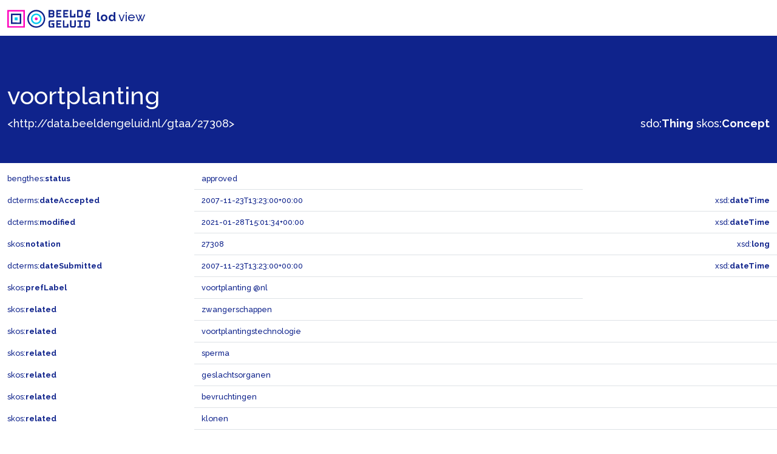

--- FILE ---
content_type: text/html; charset=utf-8
request_url: https://data.beeldengeluid.nl/gtaa/27308
body_size: 23890
content:
<!doctype html>
	<html lang="en">
	<head>
		<meta charset="utf-8">
		<meta name="viewport" content="width=device-width, initial-scale=1">
		<link href="https://cdn.jsdelivr.net/npm/bootstrap@5.1.3/dist/css/bootstrap.min.css" rel="stylesheet" integrity="sha384-1BmE4kWBq78iYhFldvKuhfTAU6auU8tT94WrHftjDbrCEXSU1oBoqyl2QvZ6jIW3" crossorigin="anonymous">
		<link rel="preconnect" href="https://fonts.googleapis.com">
		<link rel="preconnect" href="https://fonts.gstatic.com" crossorigin>
		<link href="https://fonts.googleapis.com/css2?family=Raleway:wght@500;700&display=swap" rel="stylesheet">
		<link type="text/css" rel="stylesheet" href="/static/css/beng-lod-style.css">
		<link rel="shortcut icon" href="/static/favicon.ico">
		<title>B&amp;G LOD View - Beeld &amp; Geluid</title>
		<script type="application/ld+json">{
  "@context": {
    "bengthes": "http://data.beeldengeluid.nl/schema/thes#",
    "dcterms": "http://purl.org/dc/terms/",
    "discogs": "https://api.discogs.com/artists/",
    "gtaa": "http://data.beeldengeluid.nl/gtaa/",
    "muziekweb": "https://data.muziekweb.nl/Link/",
    "owl": "http://www.w3.org/2002/07/owl#",
    "rdf": "http://www.w3.org/1999/02/22-rdf-syntax-ns#",
    "rdfs": "http://www.w3.org/2000/01/rdf-schema#",
    "sdo": "https://schema.org/",
    "skos": "http://www.w3.org/2004/02/skos/core#",
    "skosxl": "http://www.w3.org/2008/05/skos-xl#",
    "som": "https://data.muziekschatten.nl/som/",
    "wd": "http://www.wikidata.org/entity/",
    "xml": "http://www.w3.org/XML/1998/namespace",
    "xsd": "http://www.w3.org/2001/XMLSchema#"
  },
  "@graph": [
    {
      "@id": "http://data.beeldengeluid.nl/gtaa/26776",
      "@type": [
        "https://schema.org/Thing",
        "http://www.w3.org/2000/01/rdf-schema#Resource",
        "http://www.w3.org/2004/02/skos/core#Concept"
      ],
      "http://www.w3.org/2004/02/skos/core#prefLabel": {
        "@language": "nl",
        "@value": "sperma"
      },
      "https://schema.org/additionalType": {
        "@id": "http://www.w3.org/2004/02/skos/core#Concept"
      }
    },
    {
      "@id": "http://data.beeldengeluid.nl/gtaa/26084",
      "@type": [
        "http://www.w3.org/2004/02/skos/core#Concept",
        "https://schema.org/Thing",
        "http://www.w3.org/2000/01/rdf-schema#Resource"
      ],
      "http://www.w3.org/2004/02/skos/core#prefLabel": {
        "@language": "nl",
        "@value": "klonen"
      },
      "https://schema.org/additionalType": {
        "@id": "http://www.w3.org/2004/02/skos/core#Concept"
      }
    },
    {
      "@id": "http://data.beeldengeluid.nl/gtaa/25650",
      "@type": [
        "http://www.w3.org/2004/02/skos/core#Concept",
        "https://schema.org/Thing",
        "http://www.w3.org/2000/01/rdf-schema#Resource"
      ],
      "http://www.w3.org/2004/02/skos/core#prefLabel": {
        "@language": "nl",
        "@value": "evolutie"
      },
      "https://schema.org/additionalType": {
        "@id": "http://www.w3.org/2004/02/skos/core#Concept"
      }
    },
    {
      "@id": "http://data.beeldengeluid.nl/gtaa/27308/label/4e1245f6-5193-44e0-9498-37a51953528b",
      "@type": "http://www.w3.org/2008/05/skos-xl#Label",
      "http://www.w3.org/2008/05/skos-xl#literalForm": {
        "@language": "nl",
        "@value": "voortplanting"
      }
    },
    {
      "@id": "http://data.beeldengeluid.nl/gtaa/28695",
      "@type": [
        "http://www.w3.org/2000/01/rdf-schema#Resource",
        "http://www.w3.org/2004/02/skos/core#Concept",
        "https://schema.org/Thing"
      ],
      "http://www.w3.org/2004/02/skos/core#prefLabel": {
        "@language": "nl",
        "@value": "zaden"
      },
      "https://schema.org/additionalType": {
        "@id": "http://www.w3.org/2004/02/skos/core#Concept"
      }
    },
    {
      "@id": "http://data.beeldengeluid.nl/gtaa/27308",
      "@type": [
        "http://www.w3.org/2000/01/rdf-schema#Resource",
        "https://schema.org/Thing",
        "http://www.w3.org/2004/02/skos/core#Concept"
      ],
      "http://data.beeldengeluid.nl/schema/thes#inSet": {
        "@id": "http://data.beeldengeluid.nl/set/gtaa"
      },
      "http://data.beeldengeluid.nl/schema/thes#status": "approved",
      "http://purl.org/dc/terms/dateAccepted": {
        "@type": "http://www.w3.org/2001/XMLSchema#dateTime",
        "@value": "2007-11-23T13:23:00+00:00"
      },
      "http://purl.org/dc/terms/dateSubmitted": {
        "@type": "http://www.w3.org/2001/XMLSchema#dateTime",
        "@value": "2007-11-23T13:23:00+00:00"
      },
      "http://purl.org/dc/terms/modified": {
        "@type": "http://www.w3.org/2001/XMLSchema#dateTime",
        "@value": "2021-01-28T15:01:34+00:00"
      },
      "http://www.w3.org/2004/02/skos/core#broadMatch": [
        {
          "@id": "http://data.beeldengeluid.nl/gtaa/24859"
        },
        {
          "@id": "http://data.beeldengeluid.nl/gtaa/24903"
        }
      ],
      "http://www.w3.org/2004/02/skos/core#inScheme": {
        "@id": "http://data.beeldengeluid.nl/gtaa/Onderwerpen"
      },
      "http://www.w3.org/2004/02/skos/core#notation": {
        "@type": "http://www.w3.org/2001/XMLSchema#long",
        "@value": "27308"
      },
      "http://www.w3.org/2004/02/skos/core#prefLabel": {
        "@language": "nl",
        "@value": "voortplanting"
      },
      "http://www.w3.org/2004/02/skos/core#related": [
        {
          "@id": "http://data.beeldengeluid.nl/gtaa/27491"
        },
        {
          "@id": "http://data.beeldengeluid.nl/gtaa/27653"
        },
        {
          "@id": "http://data.beeldengeluid.nl/gtaa/26776"
        },
        {
          "@id": "http://data.beeldengeluid.nl/gtaa/25760"
        },
        {
          "@id": "http://data.beeldengeluid.nl/gtaa/24965"
        },
        {
          "@id": "http://data.beeldengeluid.nl/gtaa/26084"
        },
        {
          "@id": "http://data.beeldengeluid.nl/gtaa/25826"
        },
        {
          "@id": "http://data.beeldengeluid.nl/gtaa/28695"
        },
        {
          "@id": "http://data.beeldengeluid.nl/gtaa/25650"
        },
        {
          "@id": "http://data.beeldengeluid.nl/gtaa/29316"
        }
      ],
      "http://www.w3.org/2004/02/skos/core#topConceptOf": {
        "@id": "http://data.beeldengeluid.nl/gtaa/Onderwerpen"
      },
      "http://www.w3.org/2008/05/skos-xl#prefLabel": {
        "@id": "http://data.beeldengeluid.nl/gtaa/27308/label/4e1245f6-5193-44e0-9498-37a51953528b"
      },
      "https://schema.org/publisher": {
        "@id": "https://www.beeldengeluid.nl/"
      },
      "https://schema.org/sdLicense": {
        "@id": "https://creativecommons.org/publicdomain/zero/1.0/"
      },
      "https://schema.org/sdPublisher": {
        "@id": "https://www.beeldengeluid.nl/"
      }
    },
    {
      "@id": "http://data.beeldengeluid.nl/gtaa/29316",
      "@type": [
        "http://www.w3.org/2004/02/skos/core#Concept",
        "https://schema.org/Thing",
        "http://www.w3.org/2000/01/rdf-schema#Resource"
      ],
      "http://www.w3.org/2004/02/skos/core#prefLabel": {
        "@language": "nl",
        "@value": "kinderloosheid"
      },
      "https://schema.org/additionalType": {
        "@id": "http://www.w3.org/2004/02/skos/core#Concept"
      }
    },
    {
      "@id": "http://data.beeldengeluid.nl/gtaa/24965",
      "@type": [
        "https://schema.org/Thing",
        "http://www.w3.org/2000/01/rdf-schema#Resource",
        "http://www.w3.org/2004/02/skos/core#Concept"
      ],
      "http://www.w3.org/2004/02/skos/core#prefLabel": {
        "@language": "nl",
        "@value": "bevruchtingen"
      },
      "https://schema.org/additionalType": {
        "@id": "http://www.w3.org/2004/02/skos/core#Concept"
      }
    },
    {
      "@id": "http://data.beeldengeluid.nl/gtaa/25760",
      "@type": [
        "https://schema.org/Thing",
        "http://www.w3.org/2000/01/rdf-schema#Resource",
        "http://www.w3.org/2004/02/skos/core#Concept"
      ],
      "http://www.w3.org/2004/02/skos/core#prefLabel": {
        "@language": "nl",
        "@value": "geslachtsorganen"
      },
      "https://schema.org/additionalType": {
        "@id": "http://www.w3.org/2004/02/skos/core#Concept"
      }
    },
    {
      "@id": "http://data.beeldengeluid.nl/gtaa/24859",
      "@type": [
        "http://www.w3.org/2000/01/rdf-schema#Resource",
        "http://www.w3.org/2004/02/skos/core#Concept"
      ],
      "http://www.w3.org/2004/02/skos/core#prefLabel": {
        "@language": "nl",
        "@value": "06G0 gezondheid algemeen"
      }
    },
    {
      "@id": "http://data.beeldengeluid.nl/gtaa/25826",
      "@type": [
        "http://www.w3.org/2000/01/rdf-schema#Resource",
        "http://www.w3.org/2004/02/skos/core#Concept",
        "https://schema.org/Thing"
      ],
      "http://www.w3.org/2004/02/skos/core#prefLabel": {
        "@language": "nl",
        "@value": "gynaecologie"
      },
      "https://schema.org/additionalType": {
        "@id": "http://www.w3.org/2004/02/skos/core#Concept"
      }
    },
    {
      "@id": "http://data.beeldengeluid.nl/gtaa/27653",
      "@type": [
        "http://www.w3.org/2000/01/rdf-schema#Resource",
        "http://www.w3.org/2004/02/skos/core#Concept",
        "https://schema.org/Thing"
      ],
      "http://www.w3.org/2004/02/skos/core#prefLabel": {
        "@language": "nl",
        "@value": "voortplantingstechnologie"
      },
      "https://schema.org/additionalType": {
        "@id": "http://www.w3.org/2004/02/skos/core#Concept"
      }
    },
    {
      "@id": "http://data.beeldengeluid.nl/gtaa/27491",
      "@type": [
        "https://schema.org/Thing",
        "http://www.w3.org/2000/01/rdf-schema#Resource",
        "http://www.w3.org/2004/02/skos/core#Concept"
      ],
      "http://www.w3.org/2004/02/skos/core#prefLabel": {
        "@language": "nl",
        "@value": "zwangerschappen"
      },
      "https://schema.org/additionalType": {
        "@id": "http://www.w3.org/2004/02/skos/core#Concept"
      }
    },
    {
      "@id": "http://data.beeldengeluid.nl/gtaa/24903",
      "@type": [
        "http://www.w3.org/2004/02/skos/core#Concept",
        "http://www.w3.org/2000/01/rdf-schema#Resource"
      ],
      "http://www.w3.org/2004/02/skos/core#prefLabel": {
        "@language": "nl",
        "@value": "14N1 natuur, dieren en planten"
      }
    }
  ]
}</script>
	</head>
	<body>
		<nav class="navbar navbar-light bg-white">
			<div class="container-fluid">
				<span class="navbar-brand">
					<img src="/static/images/B&amp;G_logo_RGB_liggend_RL.svg" alt="Beeld & Geluid logo" width="142" height="30" class="d-inline-block align-text-top">
					<strong>lod</strong> view
				</span>
			</div>
		</nav>
		
<header class="py-2 mb-2">
	<div class="container-fluid">
		<div class="row align-items-end">
			<div class="col-6">
				
					
						<h1>voortplanting</h1>
					
				
				<a class="link-light" title="&lt;http://data.beeldengeluid.nl/gtaa/27308&gt;" href="http://data.beeldengeluid.nl/gtaa/27308" target="_blank">&lt;http://data.beeldengeluid.nl/gtaa/27308&gt;</a>
			</div>
			<div class="col-6 text-end">
				
					
						<a title="&lt;https://schema.org/Thing&gt;" href="https://schema.org/Thing" target="_blank" id="header_rdf_type">sdo:<span class="fw-bold">Thing</span></a>
					
				
					
						<a title="&lt;http://www.w3.org/2004/02/skos/core#Concept&gt;" href="http://www.w3.org/2004/02/skos/core#Concept" target="_blank" id="header_rdf_type">skos:<span class="fw-bold">Concept</span></a>
					
				
			</div>
		</div>
	</div>
</header>

		
<div class="container-fluid">
	
	<div class="row">
		<div class="col-3 py-2">
			<a title="&lt;http://data.beeldengeluid.nl/schema/thes#status&gt;" href="http://data.beeldengeluid.nl/schema/thes#status" target="_blank">bengthes:<span class="fw-bold">status</span></a>
		</div>
		<div class="col-6 py-2 border-bottom">approved</div>
		
	</div>
	
	<div class="row">
		<div class="col-3 py-2">
			<a title="&lt;http://purl.org/dc/terms/dateAccepted&gt;" href="http://purl.org/dc/terms/dateAccepted" target="_blank">dcterms:<span class="fw-bold">dateAccepted</span></a>
		</div>
		<div class="col-6 py-2 border-bottom">2007-11-23T13:23:00+00:00</div>
		
			<div class="col-3 py-2 border-bottom text-end">xsd:<span class="fw-bold">dateTime</span></div>
		
	</div>
	
	<div class="row">
		<div class="col-3 py-2">
			<a title="&lt;http://purl.org/dc/terms/modified&gt;" href="http://purl.org/dc/terms/modified" target="_blank">dcterms:<span class="fw-bold">modified</span></a>
		</div>
		<div class="col-6 py-2 border-bottom">2021-01-28T15:01:34+00:00</div>
		
			<div class="col-3 py-2 border-bottom text-end">xsd:<span class="fw-bold">dateTime</span></div>
		
	</div>
	
	<div class="row">
		<div class="col-3 py-2">
			<a title="&lt;http://www.w3.org/2004/02/skos/core#notation&gt;" href="http://www.w3.org/2004/02/skos/core#notation" target="_blank">skos:<span class="fw-bold">notation</span></a>
		</div>
		<div class="col-6 py-2 border-bottom">27308</div>
		
			<div class="col-3 py-2 border-bottom text-end">xsd:<span class="fw-bold">long</span></div>
		
	</div>
	
	<div class="row">
		<div class="col-3 py-2">
			<a title="&lt;http://purl.org/dc/terms/dateSubmitted&gt;" href="http://purl.org/dc/terms/dateSubmitted" target="_blank">dcterms:<span class="fw-bold">dateSubmitted</span></a>
		</div>
		<div class="col-6 py-2 border-bottom">2007-11-23T13:23:00+00:00</div>
		
			<div class="col-3 py-2 border-bottom text-end">xsd:<span class="fw-bold">dateTime</span></div>
		
	</div>
	
	<div class="row">
		<div class="col-3 py-2">
			<a title="&lt;http://www.w3.org/2004/02/skos/core#prefLabel&gt;" href="http://www.w3.org/2004/02/skos/core#prefLabel" target="_blank">skos:<span class="fw-bold">prefLabel</span></a>
		</div>
		<div class="col-6 py-2 border-bottom">voortplanting @nl</div>
		
	</div>
	
	
	<div class="row">
		<div class="col-3 py-2">
			<a title="&lt;http://www.w3.org/2004/02/skos/core#related&gt;" href="http://www.w3.org/2004/02/skos/core#related" target="_blank">skos:<span class="fw-bold">related</span></a>
		</div>
		<div class="col-9 py-2 border-bottom">
			
				
					<a title="&lt;http://data.beeldengeluid.nl/gtaa/27491&gt;" href="http://data.beeldengeluid.nl/gtaa/27491" target="_blank">zwangerschappen</a>
				
			
		</div>
	</div>
	
	<div class="row">
		<div class="col-3 py-2">
			<a title="&lt;http://www.w3.org/2004/02/skos/core#related&gt;" href="http://www.w3.org/2004/02/skos/core#related" target="_blank">skos:<span class="fw-bold">related</span></a>
		</div>
		<div class="col-9 py-2 border-bottom">
			
				
					<a title="&lt;http://data.beeldengeluid.nl/gtaa/27653&gt;" href="http://data.beeldengeluid.nl/gtaa/27653" target="_blank">voortplantingstechnologie</a>
				
			
		</div>
	</div>
	
	<div class="row">
		<div class="col-3 py-2">
			<a title="&lt;http://www.w3.org/2004/02/skos/core#related&gt;" href="http://www.w3.org/2004/02/skos/core#related" target="_blank">skos:<span class="fw-bold">related</span></a>
		</div>
		<div class="col-9 py-2 border-bottom">
			
				
					<a title="&lt;http://data.beeldengeluid.nl/gtaa/26776&gt;" href="http://data.beeldengeluid.nl/gtaa/26776" target="_blank">sperma</a>
				
			
		</div>
	</div>
	
	<div class="row">
		<div class="col-3 py-2">
			<a title="&lt;http://www.w3.org/2004/02/skos/core#related&gt;" href="http://www.w3.org/2004/02/skos/core#related" target="_blank">skos:<span class="fw-bold">related</span></a>
		</div>
		<div class="col-9 py-2 border-bottom">
			
				
					<a title="&lt;http://data.beeldengeluid.nl/gtaa/25760&gt;" href="http://data.beeldengeluid.nl/gtaa/25760" target="_blank">geslachtsorganen</a>
				
			
		</div>
	</div>
	
	<div class="row">
		<div class="col-3 py-2">
			<a title="&lt;http://www.w3.org/2004/02/skos/core#related&gt;" href="http://www.w3.org/2004/02/skos/core#related" target="_blank">skos:<span class="fw-bold">related</span></a>
		</div>
		<div class="col-9 py-2 border-bottom">
			
				
					<a title="&lt;http://data.beeldengeluid.nl/gtaa/24965&gt;" href="http://data.beeldengeluid.nl/gtaa/24965" target="_blank">bevruchtingen</a>
				
			
		</div>
	</div>
	
	<div class="row">
		<div class="col-3 py-2">
			<a title="&lt;http://www.w3.org/2004/02/skos/core#related&gt;" href="http://www.w3.org/2004/02/skos/core#related" target="_blank">skos:<span class="fw-bold">related</span></a>
		</div>
		<div class="col-9 py-2 border-bottom">
			
				
					<a title="&lt;http://data.beeldengeluid.nl/gtaa/26084&gt;" href="http://data.beeldengeluid.nl/gtaa/26084" target="_blank">klonen</a>
				
			
		</div>
	</div>
	
	<div class="row">
		<div class="col-3 py-2">
			<a title="&lt;http://www.w3.org/2004/02/skos/core#related&gt;" href="http://www.w3.org/2004/02/skos/core#related" target="_blank">skos:<span class="fw-bold">related</span></a>
		</div>
		<div class="col-9 py-2 border-bottom">
			
				
					<a title="&lt;http://data.beeldengeluid.nl/gtaa/25826&gt;" href="http://data.beeldengeluid.nl/gtaa/25826" target="_blank">gynaecologie</a>
				
			
		</div>
	</div>
	
	<div class="row">
		<div class="col-3 py-2">
			<a title="&lt;http://www.w3.org/2004/02/skos/core#related&gt;" href="http://www.w3.org/2004/02/skos/core#related" target="_blank">skos:<span class="fw-bold">related</span></a>
		</div>
		<div class="col-9 py-2 border-bottom">
			
				
					<a title="&lt;http://data.beeldengeluid.nl/gtaa/28695&gt;" href="http://data.beeldengeluid.nl/gtaa/28695" target="_blank">zaden</a>
				
			
		</div>
	</div>
	
	<div class="row">
		<div class="col-3 py-2">
			<a title="&lt;http://www.w3.org/2004/02/skos/core#related&gt;" href="http://www.w3.org/2004/02/skos/core#related" target="_blank">skos:<span class="fw-bold">related</span></a>
		</div>
		<div class="col-9 py-2 border-bottom">
			
				
					<a title="&lt;http://data.beeldengeluid.nl/gtaa/25650&gt;" href="http://data.beeldengeluid.nl/gtaa/25650" target="_blank">evolutie</a>
				
			
		</div>
	</div>
	
	<div class="row">
		<div class="col-3 py-2">
			<a title="&lt;http://www.w3.org/2004/02/skos/core#related&gt;" href="http://www.w3.org/2004/02/skos/core#related" target="_blank">skos:<span class="fw-bold">related</span></a>
		</div>
		<div class="col-9 py-2 border-bottom">
			
				
					<a title="&lt;http://data.beeldengeluid.nl/gtaa/29316&gt;" href="http://data.beeldengeluid.nl/gtaa/29316" target="_blank">kinderloosheid</a>
				
			
		</div>
	</div>
	
	<div class="row">
		<div class="col-3 py-2">
			<a title="&lt;http://data.beeldengeluid.nl/schema/thes#inSet&gt;" href="http://data.beeldengeluid.nl/schema/thes#inSet" target="_blank">bengthes:<span class="fw-bold">inSet</span></a>
		</div>
		<div class="col-9 py-2 border-bottom">
			
				<a title="&lt;http://data.beeldengeluid.nl/set/gtaa&gt;" href="http://data.beeldengeluid.nl/set/gtaa" target="_blank">ns1:<span class="fw-bold">gtaa</span></a>
			
		</div>
	</div>
	
	<div class="row">
		<div class="col-3 py-2">
			<a title="&lt;http://www.w3.org/2004/02/skos/core#topConceptOf&gt;" href="http://www.w3.org/2004/02/skos/core#topConceptOf" target="_blank">skos:<span class="fw-bold">topConceptOf</span></a>
		</div>
		<div class="col-9 py-2 border-bottom">
			
				<a title="&lt;http://data.beeldengeluid.nl/gtaa/Onderwerpen&gt;" href="http://data.beeldengeluid.nl/gtaa/Onderwerpen" target="_blank">gtaa:<span class="fw-bold">Onderwerpen</span></a>
			
		</div>
	</div>
	
	<div class="row">
		<div class="col-3 py-2">
			<a title="&lt;http://www.w3.org/2004/02/skos/core#broadMatch&gt;" href="http://www.w3.org/2004/02/skos/core#broadMatch" target="_blank">skos:<span class="fw-bold">broadMatch</span></a>
		</div>
		<div class="col-9 py-2 border-bottom">
			
				
					<a title="&lt;http://data.beeldengeluid.nl/gtaa/24859&gt;" href="http://data.beeldengeluid.nl/gtaa/24859" target="_blank">06G0 gezondheid algemeen</a>
				
			
		</div>
	</div>
	
	<div class="row">
		<div class="col-3 py-2">
			<a title="&lt;http://www.w3.org/2004/02/skos/core#broadMatch&gt;" href="http://www.w3.org/2004/02/skos/core#broadMatch" target="_blank">skos:<span class="fw-bold">broadMatch</span></a>
		</div>
		<div class="col-9 py-2 border-bottom">
			
				
					<a title="&lt;http://data.beeldengeluid.nl/gtaa/24903&gt;" href="http://data.beeldengeluid.nl/gtaa/24903" target="_blank">14N1 natuur, dieren en planten</a>
				
			
		</div>
	</div>
	
	<div class="row">
		<div class="col-3 py-2">
			<a title="&lt;http://www.w3.org/2008/05/skos-xl#prefLabel&gt;" href="http://www.w3.org/2008/05/skos-xl#prefLabel" target="_blank">skosxl:<span class="fw-bold">prefLabel</span></a>
		</div>
		<div class="col-9 py-2 border-bottom">
			
				<div class="row">
					<div class="col py-2 border-bottom">
						<a title="&lt;http://www.w3.org/2008/05/skos-xl#literalForm&gt;" href="http://www.w3.org/2008/05/skos-xl#literalForm" target="_blank">skosxl:<span class="fw-bold">literalForm</span></a>
					</div>
					<div class="col py-2 border-bottom">voortplanting @nl</div>
				</div>
			
		</div>
	</div>
	
	<div class="row">
		<div class="col-3 py-2">
			<a title="&lt;http://www.w3.org/2004/02/skos/core#inScheme&gt;" href="http://www.w3.org/2004/02/skos/core#inScheme" target="_blank">skos:<span class="fw-bold">inScheme</span></a>
		</div>
		<div class="col-9 py-2 border-bottom">
			
				<a title="&lt;http://data.beeldengeluid.nl/gtaa/Onderwerpen&gt;" href="http://data.beeldengeluid.nl/gtaa/Onderwerpen" target="_blank">gtaa:<span class="fw-bold">Onderwerpen</span></a>
			
		</div>
	</div>
	
	<div class="row">
		<div class="col-3 py-2">
			<a title="&lt;https://schema.org/publisher&gt;" href="https://schema.org/publisher" target="_blank">sdo:<span class="fw-bold">publisher</span></a>
		</div>
		<div class="col-9 py-2 border-bottom">
			
				<a title="&lt;https://www.beeldengeluid.nl/&gt;" href="https://www.beeldengeluid.nl/" target="_blank">https://www.beeldengeluid.nl/</a>
			
		</div>
	</div>
	
	<div class="row">
		<div class="col-3 py-2">
			<a title="&lt;https://schema.org/sdPublisher&gt;" href="https://schema.org/sdPublisher" target="_blank">sdo:<span class="fw-bold">sdPublisher</span></a>
		</div>
		<div class="col-9 py-2 border-bottom">
			
				<a title="&lt;https://www.beeldengeluid.nl/&gt;" href="https://www.beeldengeluid.nl/" target="_blank">https://www.beeldengeluid.nl/</a>
			
		</div>
	</div>
	
	<div class="row">
		<div class="col-3 py-2">
			<a title="&lt;https://schema.org/sdLicense&gt;" href="https://schema.org/sdLicense" target="_blank">sdo:<span class="fw-bold">sdLicense</span></a>
		</div>
		<div class="col-9 py-2 border-bottom">
			
				<a title="&lt;https://creativecommons.org/publicdomain/zero/1.0/&gt;" href="https://creativecommons.org/publicdomain/zero/1.0/" target="_blank">https://creativecommons.org/publicdomain/zero/1.0/</a>
			
		</div>
	</div>
	
	
</div>
<div id="bnodes" class="empty"></div>
<div id="inverses"></div>
<div id="lodCloud" class="empty"></div>

		
<footer class="py-2 text-white">
	<div class="container-fluid">
		<div class="row">
			<div class="col-8">
				<nav class="navbar navbar-dark bg-transparent">
					<span class="navbar-brand">
						<img src="/static/images/B&amp;G_logo_RGB_liggend_RL_Blauw.svg" alt="Beeld & Geluid logo" width="142" height="30" class="d-inline-block align-text-top">
						<strong>lod</strong> view
					</span>
				</nav>
			</div>
			<div class="col-4">
				<div class="py-2">
					data from: <a class="text-white" title="https://cat.apis.beeldengeluid.nl/sparql" href="https://cat.apis.beeldengeluid.nl/sparql" target="_blank">https://cat.apis.beeldengeluid.nl/sparql</a><br>
<!--					view as: <a class="text-white" title="application/ld+json" href="http://data.beeldengeluid.nl/gtaa/27308" target="_blank">ld+json</a>-->
				</div>
			</div>
		</div>
	</div>
</footer>

	</body>
</html>

--- FILE ---
content_type: text/css; charset=utf-8
request_url: https://data.beeldengeluid.nl/static/css/beng-lod-style.css
body_size: 1242
content:
body {
	color: #0f238c;
	font-size: 0.80rem;
	font-family: "Raleway",system-ui,-apple-system,"Segoe UI",Roboto,"Helvetica Neue",Arial,"Noto Sans","Liberation Sans",sans-serif,"Apple Color Emoji","Segoe UI Emoji","Segoe UI Symbol","Noto Color Emoji";
}

.navbar-light .navbar-brand {
    color: #0f238c;
}

a {
	color: #0f238c;
	text-decoration: none;
}

a:hover {
	text-decoration: underline;
}

header {
	background-color: #0f238c;
    min-height: 210px;
}

header .row {
	min-height: 150px;
    font-size: 1.125rem;
}

#header_rdf_type {
    color: #ffffff;
}

h1 {
    color: #ffffff;
}

footer {
	background-color: #212121;
	padding: 20px;
}

footer .row {
	min-height: 150px;
}

/* TODO: replace below when testable */

#inverses {
	padding: 24px;
	background: #d4d4d4;
	color: #212121;
	line-height: 20px;
	font-size: 14px;
}

#bnodes {
	padding: 24px;
	background: #eee;
	color: #212121;
	line-height: 20px;
	font-size: 14px;
}

#lodCloud {
	padding: 24px 24px 16px 24px;
	background: #fafafa;
	color: #212121;
	line-height: 16px;
	font-size: 12px;
	min-height: 64px;
}

aside.empty, #bnodes.empty, #directs.empty, #inverses.empty, #abstract.empty {
	padding: 0;
	min-height: 10px;
}

#lodCloud.empty {
	padding: 0;
	min-height: 5px;
}